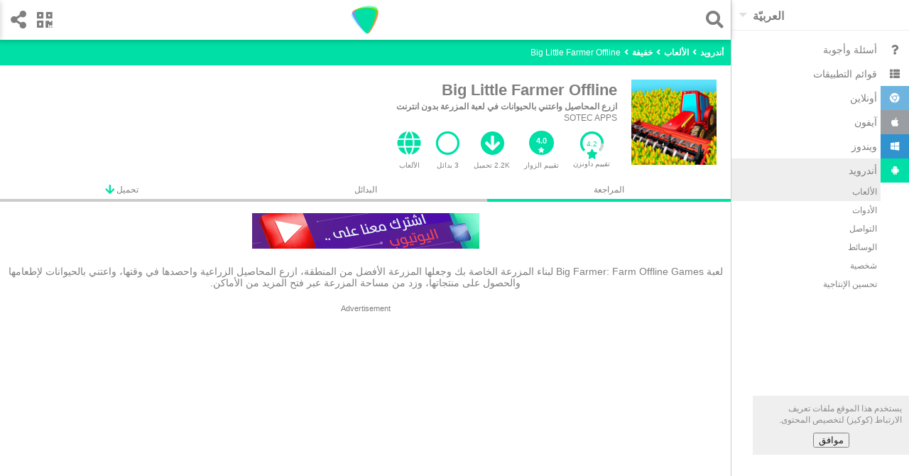

--- FILE ---
content_type: text/html
request_url: https://downzen.com/android/big-farmer-farm-offline-games/
body_size: 16493
content:
<!DOCTYPE html><html dir="rtl" i-amphtml-layout="" i-amphtml-no-boilerplate="" lang="ar" transformed="self;v=1" ⚡=""><head><style amp-runtime="" i-amphtml-version="012007242032002">html{overflow-x:hidden!important}html.i-amphtml-fie{height:100%!important;width:100%!important}html:not([amp4ads]),html:not([amp4ads]) body{height:auto!important}html:not([amp4ads]) body{margin:0!important}body{-webkit-text-size-adjust:100%;-moz-text-size-adjust:100%;-ms-text-size-adjust:100%;text-size-adjust:100%}html.i-amphtml-singledoc.i-amphtml-embedded{-ms-touch-action:pan-y pinch-zoom;touch-action:pan-y pinch-zoom}html.i-amphtml-fie>body,html.i-amphtml-singledoc>body{overflow:visible!important}html.i-amphtml-fie:not(.i-amphtml-inabox)>body,html.i-amphtml-singledoc:not(.i-amphtml-inabox)>body{position:relative!important}html.i-amphtml-ios-embed-legacy>body{overflow-x:hidden!important;overflow-y:auto!important;position:absolute!important}html.i-amphtml-ios-embed{overflow-y:auto!important;position:static}#i-amphtml-wrapper{overflow-x:hidden!important;overflow-y:auto!important;position:absolute!important;top:0!important;left:0!important;right:0!important;bottom:0!important;margin:0!important;display:block!important}html.i-amphtml-ios-embed.i-amphtml-ios-overscroll,html.i-amphtml-ios-embed.i-amphtml-ios-overscroll>#i-amphtml-wrapper{-webkit-overflow-scrolling:touch!important}#i-amphtml-wrapper>body{position:relative!important;border-top:1px solid transparent!important}#i-amphtml-wrapper+body{visibility:visible}#i-amphtml-wrapper+body .i-amphtml-lightbox-element,#i-amphtml-wrapper+body[i-amphtml-lightbox]{visibility:hidden}#i-amphtml-wrapper+body[i-amphtml-lightbox] .i-amphtml-lightbox-element{visibility:visible}#i-amphtml-wrapper.i-amphtml-scroll-disabled,.i-amphtml-scroll-disabled{overflow-x:hidden!important;overflow-y:hidden!important}amp-instagram{padding:54px 0px 0px!important;background-color:#fff}amp-iframe iframe{box-sizing:border-box!important}[amp-access][amp-access-hide]{display:none}[subscriptions-dialog],body:not(.i-amphtml-subs-ready) [subscriptions-action],body:not(.i-amphtml-subs-ready) [subscriptions-section]{display:none!important}amp-experiment,amp-live-list>[update]{display:none}amp-list[resizable-children]>.i-amphtml-loading-container.amp-hidden{display:none!important}amp-list [fetch-error],amp-list[load-more] [load-more-button],amp-list[load-more] [load-more-end],amp-list[load-more] [load-more-failed],amp-list[load-more] [load-more-loading]{display:none}amp-list[diffable] div[role=list]{display:block}amp-story-page,amp-story[standalone]{min-height:1px!important;display:block!important;height:100%!important;margin:0!important;padding:0!important;overflow:hidden!important;width:100%!important}amp-story[standalone]{background-color:#202125!important;position:relative!important}amp-story-page{background-color:#757575}amp-story .amp-active>div,amp-story .i-amphtml-loader-background{display:none!important}amp-story-page:not(:first-of-type):not([distance]):not([active]){transform:translateY(1000vh)!important}amp-autocomplete{position:relative!important;display:inline-block!important}amp-autocomplete>input,amp-autocomplete>textarea{padding:0.5rem;border:1px solid rgba(0,0,0,0.33)}.i-amphtml-autocomplete-results,amp-autocomplete>input,amp-autocomplete>textarea{font-size:1rem;line-height:1.5rem}[amp-fx^=fly-in]{visibility:hidden}amp-script[nodom]{position:fixed!important;top:0!important;width:1px!important;height:1px!important;overflow:hidden!important;visibility:hidden} /*# sourceURL=/css/ampdoc.css*/[hidden]{display:none!important}.i-amphtml-element{display:inline-block}.i-amphtml-blurry-placeholder{transition:opacity 0.3s cubic-bezier(0.0,0.0,0.2,1)!important;pointer-events:none}[layout=nodisplay]:not(.i-amphtml-element){display:none!important}.i-amphtml-layout-fixed,[layout=fixed][width][height]:not(.i-amphtml-layout-fixed){display:inline-block;position:relative}.i-amphtml-layout-responsive,[layout=responsive][width][height]:not(.i-amphtml-layout-responsive),[width][height][heights]:not([layout]):not(.i-amphtml-layout-responsive),[width][height][sizes]:not([layout]):not(.i-amphtml-layout-responsive){display:block;position:relative}.i-amphtml-layout-intrinsic,[layout=intrinsic][width][height]:not(.i-amphtml-layout-intrinsic){display:inline-block;position:relative;max-width:100%}.i-amphtml-layout-intrinsic .i-amphtml-sizer{max-width:100%}.i-amphtml-intrinsic-sizer{max-width:100%;display:block!important}.i-amphtml-layout-container,.i-amphtml-layout-fixed-height,[layout=container],[layout=fixed-height][height]:not(.i-amphtml-layout-fixed-height){display:block;position:relative}.i-amphtml-layout-fill,.i-amphtml-layout-fill.i-amphtml-notbuilt,[layout=fill]:not(.i-amphtml-layout-fill),body noscript>*{display:block;overflow:hidden!important;position:absolute;top:0;left:0;bottom:0;right:0}body noscript>*{position:absolute!important;width:100%;height:100%;z-index:2}body noscript{display:inline!important}.i-amphtml-layout-flex-item,[layout=flex-item]:not(.i-amphtml-layout-flex-item){display:block;position:relative;-ms-flex:1 1 auto;flex:1 1 auto}.i-amphtml-layout-fluid{position:relative}.i-amphtml-layout-size-defined{overflow:hidden!important}.i-amphtml-layout-awaiting-size{position:absolute!important;top:auto!important;bottom:auto!important}i-amphtml-sizer{display:block!important}@supports (aspect-ratio:1/1){i-amphtml-sizer.i-amphtml-disable-ar{display:none!important}}.i-amphtml-blurry-placeholder,.i-amphtml-fill-content{display:block;height:0;max-height:100%;max-width:100%;min-height:100%;min-width:100%;width:0;margin:auto}.i-amphtml-layout-size-defined .i-amphtml-fill-content{position:absolute;top:0;left:0;bottom:0;right:0}.i-amphtml-replaced-content,.i-amphtml-screen-reader{padding:0!important;border:none!important}.i-amphtml-screen-reader{position:fixed!important;top:0px!important;left:0px!important;width:4px!important;height:4px!important;opacity:0!important;overflow:hidden!important;margin:0!important;display:block!important;visibility:visible!important}.i-amphtml-screen-reader~.i-amphtml-screen-reader{left:8px!important}.i-amphtml-screen-reader~.i-amphtml-screen-reader~.i-amphtml-screen-reader{left:12px!important}.i-amphtml-screen-reader~.i-amphtml-screen-reader~.i-amphtml-screen-reader~.i-amphtml-screen-reader{left:16px!important}.i-amphtml-unresolved{position:relative;overflow:hidden!important}.i-amphtml-select-disabled{-webkit-user-select:none!important;-ms-user-select:none!important;user-select:none!important}.i-amphtml-notbuilt,[layout]:not(.i-amphtml-element),[width][height][heights]:not([layout]):not(.i-amphtml-element),[width][height][sizes]:not([layout]):not(.i-amphtml-element){position:relative;overflow:hidden!important;color:transparent!important}.i-amphtml-notbuilt:not(.i-amphtml-layout-container)>*,[layout]:not([layout=container]):not(.i-amphtml-element)>*,[width][height][heights]:not([layout]):not(.i-amphtml-element)>*,[width][height][sizes]:not([layout]):not(.i-amphtml-element)>*{display:none}amp-img:not(.i-amphtml-element)[i-amphtml-ssr]>img.i-amphtml-fill-content{display:block}.i-amphtml-notbuilt:not(.i-amphtml-layout-container),[layout]:not([layout=container]):not(.i-amphtml-element),[width][height][heights]:not([layout]):not(.i-amphtml-element),[width][height][sizes]:not([layout]):not(.i-amphtml-element){color:transparent!important;line-height:0!important}.i-amphtml-ghost{visibility:hidden!important}.i-amphtml-element>[placeholder],[layout]:not(.i-amphtml-element)>[placeholder],[width][height][heights]:not([layout]):not(.i-amphtml-element)>[placeholder],[width][height][sizes]:not([layout]):not(.i-amphtml-element)>[placeholder]{display:block;line-height:normal}.i-amphtml-element>[placeholder].amp-hidden,.i-amphtml-element>[placeholder].hidden{visibility:hidden}.i-amphtml-element:not(.amp-notsupported)>[fallback],.i-amphtml-layout-container>[placeholder].amp-hidden,.i-amphtml-layout-container>[placeholder].hidden{display:none}.i-amphtml-layout-size-defined>[fallback],.i-amphtml-layout-size-defined>[placeholder]{position:absolute!important;top:0!important;left:0!important;right:0!important;bottom:0!important;z-index:1}amp-img.i-amphtml-ssr:not(.i-amphtml-element)>[placeholder]{z-index:auto}.i-amphtml-notbuilt>[placeholder]{display:block!important}.i-amphtml-hidden-by-media-query{display:none!important}.i-amphtml-element-error{background:red!important;color:#fff!important;position:relative!important}.i-amphtml-element-error:before{content:attr(error-message)}i-amp-scroll-container,i-amphtml-scroll-container{position:absolute;top:0;left:0;right:0;bottom:0;display:block}i-amp-scroll-container.amp-active,i-amphtml-scroll-container.amp-active{overflow:auto;-webkit-overflow-scrolling:touch}.i-amphtml-loading-container{display:block!important;pointer-events:none;z-index:1}.i-amphtml-notbuilt>.i-amphtml-loading-container{display:block!important}.i-amphtml-loading-container.amp-hidden{visibility:hidden}.i-amphtml-element>[overflow]{cursor:pointer;position:relative;z-index:2;visibility:hidden;display:initial;line-height:normal}.i-amphtml-layout-size-defined>[overflow]{position:absolute}.i-amphtml-element>[overflow].amp-visible{visibility:visible}template{display:none!important}.amp-border-box,.amp-border-box *,.amp-border-box :after,.amp-border-box :before{box-sizing:border-box}amp-pixel{display:none!important}amp-analytics,amp-auto-ads,amp-story-auto-ads{position:fixed!important;top:0!important;width:1px!important;height:1px!important;overflow:hidden!important;visibility:hidden}html.i-amphtml-fie>amp-analytics{position:initial!important}[visible-when-invalid]:not(.visible),form [submit-error],form [submit-success],form [submitting]{display:none}amp-accordion{display:block!important}@media (min-width:1px){:where(amp-accordion>section)>:first-child{margin:0;background-color:#efefef;padding-right:20px;border:1px solid #dfdfdf}:where(amp-accordion>section)>:last-child{margin:0}}amp-accordion>section{float:none!important}amp-accordion>section>*{float:none!important;display:block!important;overflow:hidden!important;position:relative!important}amp-accordion,amp-accordion>section{margin:0}amp-accordion:not(.i-amphtml-built)>section>:last-child{display:none!important}amp-accordion:not(.i-amphtml-built)>section[expanded]>:last-child{display:block!important} /*# sourceURL=/css/ampshared.css*/</style><meta charset="utf-8"/><meta content="width=device-width" name="viewport"/><meta content="Downzen.com" property="og:site_name"/><meta content="ar" property="og:locale"/><meta content="122244688190484" property="fb:app_id"/><meta content="all" name="robots"/><link href="/favicon.ico" rel="shortcut icon" type="image/x-icon"/><link href="/favicon.ico" rel="icon" type="image/x-icon"/><link href="/apple-icon-57x57.png" rel="apple-touch-icon" sizes="57x57"/><link href="/apple-icon-60x60.png" rel="apple-touch-icon" sizes="60x60"/><link href="/apple-icon-72x72.png" rel="apple-touch-icon" sizes="72x72"/><link href="/apple-icon-76x76.png" rel="apple-touch-icon" sizes="76x76"/><link href="/apple-icon-114x114.png" rel="apple-touch-icon" sizes="114x114"/><link href="/apple-icon-120x120.png" rel="apple-touch-icon" sizes="120x120"/><link href="/apple-icon-144x144.png" rel="apple-touch-icon" sizes="144x144"/><link href="/apple-icon-152x152.png" rel="apple-touch-icon" sizes="152x152"/><link href="/apple-icon-180x180.png" rel="apple-touch-icon" sizes="180x180"/><link href="/android-icon-192x192.png" rel="icon" sizes="192x192" type="image/png"/><link href="/favicon-32x32.png" rel="icon" sizes="32x32" type="image/png"/><link href="/favicon-96x96.png" rel="icon" sizes="96x96" type="image/png"/><link href="/favicon-16x16.png" rel="icon" sizes="16x16" type="image/png"/><link href="/manifest.json" rel="manifest"/><meta content="#ffffff" name="msapplication-TileColor"/><meta content="/ms-icon-144x144.png" name="msapplication-TileImage"/><meta content="#ffffff" name="theme-color"/><link href="/opensearch_en.xml" rel="search" title="Downzen.com" type="application/opensearchdescription+xml"/><title>تحميل Big Little Farmer Offline 2.3.0 للأندرويد مجاناً</title><meta content="لعبة Big Farmer: Farm Offline Games لبناء المزرعة الخاصة بك وجعلها المزرعة الأفضل من المنطقة، ازرع المحاصيل الزراعية واحصدها في وقتها، واعتني بالحيوانات لإطعامها والحصول على منتجاتها، وزد من مساحة المزرعة عبر فتح المزيد من الأماكن." name="description"/><link href="/android/big-farmer-farm-offline-games/" rel="canonical" type="text/html"/><link href="/android/big-farmer-farm-offline-games/" hreflang="ar" rel="alternate" type="text/html"/><meta content="تحميل Big Little Farmer Offline 2.3.0 للأندرويد مجاناً" property="og:title"/><meta content="لعبة Big Farmer: Farm Offline Games لبناء المزرعة الخاصة بك وجعلها المزرعة الأفضل من المنطقة، ازرع المحاصيل الزراعية واحصدها في وقتها، واعتني بالحيوانات لإطعامها والحصول على منتجاتها، وزد من مساحة المزرعة عبر فتح المزيد من الأماكن." property="og:description"/><meta content="https://st.downzen.com/dzni/images/300x150/screenshot/big-farmer-farm-offline-games-android-ae3614.jpg" property="og:image"/><meta content="website" property="og:type"/><meta content="https://downzen.com/android/big-farmer-farm-offline-games/" property="og:url"/><script type="application/ld+json">
{"@context":"http://schema.org/",
"@type":"Review",
"datePublished":"2022-05-17",


"name":"Big Little Farmer Offline ",
"url":"https://downzen.com/android/big-farmer-farm-offline-games/",
"description":"ازرع المحاصيل واعتني بالحيوانات في لعبة المزرعة بدون انترنت",
"inLanguage":"ar",
    "itemReviewed":{"@type":"MobileApplication",
        "name":"Big Little Farmer Offline ",
        "sameAs":"http://sotec.es/",
        "image":"https://st.downzen.com/dzni/images/125x125/photos/big-farmer-farm-offline-games-android-230-f28a75.png",
        "operatingSystem": "android",
            "softwareVersion":"2.3.0",
        "url":"https://downzen.com/android/big-farmer-farm-offline-games/",
        "description":"ازرع المحاصيل واعتني بالحيوانات في لعبة المزرعة بدون انترنت",
        "datePublished":"2022-05-17",
        "interactionCount":"2193",
            "fileSize":"123973793",
           "screenshot":"https://st.downzen.com/dzni/images/300x150/screenshot/big-farmer-farm-offline-games-android-ae3614.jpg",
        "applicationCategory":"games",
        "applicationSubCategory":"Casual",
        "aggregateRating":{"@type":"AggregateRating",
        "ratingValue":"4",
        "bestRating":"5","worstRating":"0",
        "reviewCount":"5"},
        "offers":{"@type":"Offer",
            
            "price":"0.00",
             "priceCurrency":"USD"
            
             }
         },
         "author":{"@type":"Person",
         "name":"Ala Alsyed",
         "sameAs":""},
         "reviewRating":{"@type":"Rating",
        
        "ratingValue":"4.2",
        "bestRating":"5"
         },

           "publisher":{"@type":"Organization",
            "name":"Downzen.com",
            "sameAs":"https://downzen.com",
            "logo":{"@type":"ImageObject",
                    "height":"60",
                    "width":"600",
                    
                    "url":"https://st.downzen.com/dzni/media/Logo_60x600-c2e2876a.png"
                    }
            }
         }

    </script><script type="application/ld+json">
			 {
                 "@context": "https://schema.org",
                 "@type": "WebSite",
                 "url" : "https://downzen.com",
                 "potentialAction": {
                 "@type": "SearchAction",
                 "target": "https://downzen.com/android/search/{search_term_string}/",
                 "query-input": "required name=search_term_string"}
			 }
        </script><script type="application/ld+json">
            {
                "@context" : "http://schema.org",
                "@type" : "Organization",
                "name" : "Downzen.com",
                 "url" : "https://downzen.com",
                "logo" : {
                    "@type": "ImageObject",
                    "url": "https://st.downzen.com/dzni/media/Logo_60x600-c2e2876a.png"
                }
            }

        </script><link as="script" href="https://cdn.ampproject.org/v0.js" rel="preload"/><script async="" custom-element="amp-analytics" src="https://cdn.ampproject.org/v0/amp-analytics-0.1.js"></script><script async="" src="https://cdn.ampproject.org/v0.js"></script><script async="" custom-element="amp-carousel" src="https://cdn.ampproject.org/v0/amp-carousel-0.1.js"></script><script async="" custom-element="amp-lightbox" src="https://cdn.ampproject.org/v0/amp-lightbox-0.1.js"></script><script async="" custom-element="amp-form" src="https://cdn.ampproject.org/v0/amp-form-0.1.js"></script><script async="" custom-template="amp-mustache" src="https://cdn.ampproject.org/v0/amp-mustache-0.2.js"></script><script async="" custom-element="amp-sidebar" src="https://cdn.ampproject.org/v0/amp-sidebar-0.1.js"></script><script async="" custom-element="amp-bind" src="https://cdn.ampproject.org/v0/amp-bind-0.1.js"></script><script async="" custom-element="amp-list" src="https://cdn.ampproject.org/v0/amp-list-0.1.js"></script><script async="" custom-element="amp-social-share" src="https://cdn.ampproject.org/v0/amp-social-share-0.1.js"></script><script async="" custom-element="amp-animation" src="https://cdn.ampproject.org/v0/amp-animation-0.1.js"></script><script async="" custom-element="amp-web-push" src="https://cdn.ampproject.org/v0/amp-web-push-0.1.js"></script><script async="" custom-element="amp-user-notification" src="https://cdn.ampproject.org/v0/amp-user-notification-0.1.js"></script><script async="" custom-element="amp-install-serviceworker" src="https://cdn.ampproject.org/v0/amp-install-serviceworker-0.1.js"></script><script async="" custom-element="amp-ad" src="https://cdn.ampproject.org/v0/amp-ad-0.1.js"></script><script async="" custom-element="amp-auto-ads" src="https://cdn.ampproject.org/v0/amp-auto-ads-0.1.js"></script><link crossorigin="" href="https://fonts.gstatic.com" rel="dns-prefetch preconnect"/><link crossorigin="" href="https://fonts.googleapis.com" rel="dns-prefetch preconnect"/><link href="https://fonts.googleapis.com/css?family=Droid+Arabic+Naskh&amp;display=optional" rel="stylesheet"/><script async="" custom-element="amp-lightbox-gallery" src="https://cdn.ampproject.org/v0/amp-lightbox-gallery-0.1.js"></script><link href="https://use.fontawesome.com" rel="preconnect dns-prefetch"/><link href="https://use.fontawesome.com/releases/v5.0.7/css/all.css" rel="stylesheet"/><style amp-custom="">body { color: #7F7F7F; font-family: "Droid Arabic Naskh", Arial, Helvetica, sans-serif; font-size: 12px; line-height: 1.4em; font-display: optional; } select { color: #7F7F7F; } ::placeholder { color:#ccc; } h1, h2, h3 { line-height: 1.4em; } .cookie-disclaimer { background: #eee; opacity: .9; width: 200px; right: 0; padding: 10px 10px 0; bottom: 60px; } .cookie-disclaimer button { margin: 10px auto; display: block; } #share { transform: translateX(-100%); position:fixed; background: #fff; top:0; z-index: 9999; left: 0; box-shadow: 0 2px 8px rgba(0,0,0,.2); } #share .sc { overflow: hidden; padding-top: 5px; } #share>.bk { float: right; padding: 15px; font-size: 25px; vertical-align: text-bottom; cursor: pointer; } a.anchor { display: block; position: relative; top: -56px; visibility: hidden; } .lightbox { background: rgba(256, 256, 256, 0.92); width: 100%; min-height: 100%; position: absolute; justify-content: center; } .sinfo { padding: 5px 20px 0; background: #fff; } .sinfo li { display: block; float: right; padding: 10px; background: #EDF4D7; margin: 0 0 10px 10px; } .sinfo a { color: #6B6E60; } .sitm { border-bottom: 2px solid #ccc; font-size: 25px; padding: 15px 10px 0 10px; margin: 0 10px; } .sitm > div { float: right; margin-left: 10px } .sitm input { background: none; font-size: 20px; color: #7F7F7F; padding: 5px 5px 10px 0; border: none; border-radius: 0; width: calc(100% - 30px); } .lightbox .sitm input { width: calc(100% - 75px); padding-right: 20px; } input:focus { outline: none; } .hcont { padding-top: 56px; background: #00DFA5; } header { height: 56px; position: fixed; width: 100%; background: #fff; z-index: 9; box-shadow: 0 2px 8px rgba(0, 0, 0, 0.2); left:0; } a { color: #7f7f7f; text-decoration: none; } .clearfix:after { content: "."; visibility: hidden; display: block; height: 0; clear: both; } ul, ol { list-style: none; margin: 0; padding: 0; } .topnav { text-align: center; } .side-menu { float: right; padding: 15px 15px 15px 5px; font-size: 25px; } .search { float: right; padding: 15px 5px 15px 15px; font-size: 25px; margin-right: 5px; } .share { float: left; font-size: 25px; padding: 15px 5px 15px 15px; } .qr-code { padding: 15px 15px 15px 5px; margin-left: 5px; } .topnav .logo { margin-top: 3px; position: absolute; right: 45%; right: calc(50% - 24px); } .sbtn { display: inline-block; vertical-align: top; } .sbtn > input { width: 30px; display: block; } .sbtn:before { content: "\f002"; font-weight: 900; font-family: "Font Awesome 5 Free"; display: inline-block; line-height: 1; position: absolute; } .ftr { padding: 10px; border-top: 1px solid #ccc; border-bottom: 1px solid #ccc; } .ftr amp-img { float: right; } .ftr li { float: right; display: block; white-space: nowrap; padding: 3px 15px 8px 0; } .ftr li a { font-size: .85em; font-weight: bold; } .sclm { float: left; } .sclm a { margin: 10px 10px 0; display: inline-block; width: 18px; } .ftr ul { list-style: none; margin: 0; padding: 0; display: inline-block; width: 185px; } .ftr .w { min-width: 90px; } .cpr { text-align: center; padding: 5px 0; background: #f9f9f9; } .hbreadcrumb { margin-top: 5px; } .breadcrumb a { color: #fff; font-weight: bold; } .breadcrumb { display: inline-block; color: #fff; margin-bottom: 10px; } .breadcrumb:before { content: '\f104'; font-weight: 900; font-family: "Font Awesome 5 Free"; margin: 0 5px; display: inline-block; } .breadcrumb:first-child:before { display: none } /* Remove focus */ .select-text:focus { outline: none; } /* Use custom arrow */ .select-text { appearance: none; -webkit-appearance: none; position: relative; background-color: transparent; padding: 13px 0 10px 30px; border: none; font-size: 16px; font-weight: bold; direction: ltr; z-index: 9; } .select:after { position: absolute; top: 18px; left : 10px; /* Styling the down arrow */ width: 0; height: 0; padding: 0; content: ''; border-left: 6px solid transparent; border-right: 6px solid transparent; border-top: 6px solid rgba(0, 0, 0, 0.12); } .select { position: relative; float: left; } .tol { border-bottom: 1px solid #eee; } .sidebar { width: 250px; background: #fff; } .clsbtn { display: inline-block; padding: 10px; font-size: 18px; } .sidebar ul { padding: 10px 0; font-size: 14px; } .sidebar ul .selected, .sidebar ul a:hover { background: #eee; } .sidebar ul ul { margin-right: 40px; font-size: 12px; padding: 0 0 10px; } .sidebar ul ul a { padding: 5px; } .sidebar li .ico { width: 20px; display: inline-block; padding: 10px; margin-left: 5px; text-align: center; } .sidebar li a { display: block; } .sidebar .fa-android { background: #00DFA5; color: #fff; } .sidebar .fa-windows { background: #3092CE; color: #fff; } .sidebar .fa-chrome { background: #6EB4DF; color: #fff; } .sidebar .fa-apple { background: #9A9DA2; color: #fff; } #sidebar-l { display: none; } .mid-nav ol { margin-right: 5px; } .auto-res amp-img,.auto-res div { display: inline-block; margin-left: 10px; vertical-align: middle; } .auto-res div { display: inline-block; vertical-align: middle; width: 230px; } .auto-res p{ margin: 0; } .auto-res{ padding-bottom: 10px; width: 300px; background: #fff; } code { font-family: Monaco, Consolas, "Andale Mono", "DejaVu Sans Mono", monospace; font-size: 95%; line-height: 140%; white-space: pre; white-space: pre-wrap; white-space: -moz-pre-wrap; white-space: -o-pre-wrap; background: #faf8f0; direction: ltr; text-align: left; display: block; padding: 10px; overflow-x: auto; margin-bottom: 5px; } .advertisement { font-size:11px; text-align: center; } .g-ads { height: 320px; } .g-ads-h { height: 100px; } .desk { display:none; } @media only screen and (min-width: 768px) { .cookie-disclaimer { bottom: 80px; } .desk { display:block; } .ftr ul { width: 250px; } .g-ads { height: 200px; } .mob { display:none; } #sidebar, .side-menu { display: none; } html { overflow-y: scroll; } #sidebar-l { display: block; right : -251px; position: absolute; } .wr { margin-right: 250px; border-right: 1px solid #ccc; position: relative; } header { width: calc(100% - 251px); } .main-content { min-height: 400px; } #search-lightbox { width: calc(100% - 268px); margin-right: 268px; } } /* tiles */ .amp-scrollable-carousel-slide:last-child {margin-right: 0;} .tile { position: relative; overflow: hidden; background:#fff; padding-bottom: 10px; display: inline-block; margin: 0 10px 0 0; } .tile:active { background-color: #eee; } .tile p { margin: 0; padding: 0 8px; overflow: hidden; text-overflow: ellipsis; line-height: 1.4em; } .tile .name { white-space: nowrap; font-weight: bold; font-size: 13px; text-align: center; padding: 5px; direction:ltr; overflow: hidden; text-overflow: ellipsis; } .tile .name.rtl { direction:rtl; } .tile { width: 259px; overflow:hidden; }.tile .desc { white-space: normal; overflow: hidden; height: 35px; } .tile .wimg { float:right; margin: 0 5px; } .tile .limg { margin-bottom:5px; } .s.tile { padding:10px; width: 120px; } .s.tile .desc { text-align: center; } .score-bg { fill: none; stroke: #00DFA5; stroke-width: 5; stroke-dasharray: 100; stroke-dashoffset: 0; } .score-n { fill: #00DFA5; } .score-v { fill: none; stroke: #d3d6d6; stroke-width: 5; stroke-dasharray: 100; } .info { position:relative; padding-top: 10px; text-align: right; } .ratc { width: 40px; position:relative; display: inline-block; } .ratc>span { position: absolute; top:68%; right:30%; color: #00DFA5; } .app-carousel { direction:ltr; } .app-carousel p { direction:rtl; } div.siz { position: absolute; bottom:15px; left: 5px; direction:ltr; } /* tiles */ .disclaimer { padding: 20px; background: #FFFACD; font-style: italic; } .fph, .fr-desc { padding: 20px 10px; font-size: 14px; line-height: normal; } .revcont { text-align: center; padding-top: 20px; } .revcont h1, .revcont h2 { margin: 0; display: inline-block; font-size: 22px; } .revcont h2 { font-size: 18px; } .revcont p { margin: 0px; } .appmta { display: flex; max-width: 500px; margin: 10px auto; line-height: 15px; overflow-x: auto; } .itm { flex: 1 1 0; padding: 10px; text-align: center; } .itm i { font-size: 34px; margin-bottom: 7px; color: #00DFA5; } .tabs > .itm i { font-size: 15px; vertical-align: top; margin: 0; } .tabs > .itm { border-bottom: 4px solid #ccc; padding: 0; } .tabs a, .tabs span { display: block; padding: 5px; } .itm>a>div { overflow: hidden; text-overflow: ellipsis; } .tabs { display: flex; flex-wrap: wrap; } .tabs .selected { border-bottom: 4px solid #00DFA5; } .ratc { position: relative; display: inline-block; width: 35px; font-size: 14px; } .ratc > span { position: absolute; top: 68%; right: 25%; } .mid-nav { text-align: right; padding: 5px 5px 0 5px; } .bk-btn { position: fixed; bottom: 70px; background: #ddd; right: 100px; left: 100px; padding: 10px 0; max-width: 500px; margin: 0 auto; text-align: center; cursor:pointer; } .chk-i { float: left; text-align: left; font-weight: bold; margin: 10px; margin-right: 20px; } .chk-i+div { height: 100px; overflow: hidden; overflow-x: auto; margin: 10px; text-align: left; direction: ltr; } .chk-i+div>div { white-space: nowrap; } .ovl { position:absolute; width: 100%; height: 100%; background: rgba(0,0,0,.7); } .ch-cont { text-align: right; position: absolute; top: 20px; right: 20px; left: 20px; bottom: 60px; background:#fff; padding: 10px 20px 60px 20px; overflow: auto; max-width: 600px; margin: 0 auto; } .ch-cont a { color:#00DFA5; font-weight:bold; } .ch-cont .clsbtn { display: block; text-align: center; margin-bottom: 10px; } .ch-title { overflow: hidden; height: 60px; margin: 0 auto; } .ch-title h2 { display:block; margin: 0; line-height: 1em; } .ch-title amp-img { float: right; margin-left: 10px; } .ol-prm { text-align: left; margin: 0 20px; direction: ltr; padding: 20px; list-style: decimal; overflow-x: auto; } .ainfo span { color: #00DFA5; cursor: pointer; } .r-list li { text-align: right; padding: 5px 0; margin-bottom: 5px; background: #00DFA5; width:0; } .r-list li.r1 { margin-bottom: 0; } .r-list li span{ color: #666; mix-blend-mode: difference; margin: 0 5px; } .r-list { display: inline-block; width: 150px; width: calc(100% - 130px); margin-right: 40px; vertical-align: middle; background: #eee; } .r-list li:before { position: absolute; margin-right: -25px; color: #00DFA5; font-size: 12px; font-weight: bold; } .r-list li.r5 { width:60.0%; } .r-list li.r5:before { content: '5 ★'; } .r-list li.r4 { width:0.0%; } .r-list li.r4:before { content: '4 ★'; } .r-list li.r3 { width:20.0%; } .r-list li.r3:before { content: '3 ★'; } .r-list li.r2 { width:20.0%; } .r-list li.r2:before { content: '2 ★'; } .r-list li.r1 { width:0.0%; } .r-list li.r1:before { content: '1 ★'; } .rt { padding: 10px 0 60px 0; } .rt>b { margin: 10px 20px 20px 50px; display: block; text-align: center; } .rt amp-img { vertical-align: middle; } .rt .ch-title { height: auto; margin: 0 20px; } .rt .ratc { width: 80px; font-size: 18px; vertical-align: middle; } .rt .ratc>span { right: 35%; } .rt>.ch-title>div { vertical-align: middle; margin-right: 58px; } .rt-d { padding:20px; } .rating { display: inline-block; padding: 0; border: none; unicode-bidi: bidi-override; direction: ltr; text-align: right; user-select: none; font-size: 2.5em; cursor: pointer; -webkit-tap-highlight-color: rgba(0,0,0,0); -webkit-tap-highlight-color: transparent; } .rating > label { display: inline-block; position: relative; width: 1.1em; width: calc(var(--star-size) / 3 * 1.1em); } .rating > *:hover,.rating > *:hover ~ label,.rating:not(:hover) > input:checked ~ label { color: transparent; cursor: inherit; } .rating > *:hover:before,.rating > *:hover ~ label:before,.rating:not(:hover) > input:checked ~ label:before { content: "★"; position: absolute; right: 0; color: #00DFA5; } .rating > input { position: relative; transform: scale(3); transform: scale(var(--star-size)); top: -0.5em; top: calc(var(--star-size) / 6 * -1em); margin-right: -2.5em; margin-right: calc(var(--star-size) / 6 * -5em); z-index: 2; opacity: 0; font-size: 10px; } form.amp-form-submit-error [submit-error] { color: red; } .str-l2 { font-size: 1.1em; } .str-l3 { font-size: 1.2em; } .str-l4 { font-size: 1.3em; } .str-l5 { font-size: 1.4em; } #rating { text-align: center; } .u-rate { cursor:pointer; } .u-rate>div { background: #00DFA5; color: #fff; padding-top: 8px; border-radius: 40px; width: 35px; height: 26px; margin: 0 auto; font-weight: bold; font-size: 11px; line-height: 12px; margin-bottom: 7px; } .u-rate i { font-size: 8px; color: #fff; } .rev-sub .itm { font-size: 10px; } .rev-sub .itm a { display:block; } #qr-box .ch-cont { text-align: center; padding: 0 20px; } .content table { border-collapse: collapse; } .content td { border: 1px solid black; padding: 5px; } @media only screen and (min-width: 768px) { .revcont > amp-img { float: right; margin: 0 20px; } .rev-sub { text-align: right; } .rev-sub .appmta { display: inline-block; margin: 0; padding: 0; } .rev-sub .itm { width: auto; float: right; max-width: 55px; } } .content a { color: blue; text-decoration: underline; } .tgs a { color: #7f7f7f; text-decoration: none; } #amp-lightbox-gallery { direction:ltr; } .tgs li { display:inline-block; } .tgs { font-size: 12px; margin: 0 20px; border-top: 1px solid #eee; } .revmid { text-align: right; padding: 0; background: #f9f9f9; } .revmid > div:first-child { background: #fff; } .revmid > div { display: inline-block; margin-left: 5px; } .revmid .rver { text-align: center; font-weight: bold; font-size: 12px; } .revmid .ratc { width: 50px; } .revmid .ratc span { right: 35%; } .itm .usr { border-radius:25px; } .content p { text-align: justify; padding: 10px; } dl { text-align: right; padding: 20px; margin: 0; font-size: 12px; background: #eee; } dd { display: list-item; list-style-type: disc; } dl dt{ font-weight:bold; } .content { line-height: 1.8em; text-align: right; margin: 0 auto; font-size: 16px; } .content--chopped { max-height: 60vh; overflow: hidden; position: relative; } .content--chopped:after { content: ""; position: absolute; bottom: -3rem; left: 0; z-index: 1; display: block; width: 100%; height: 7rem; background: linear-gradient(to bottom, rgba(255, 255, 255, 0) 0, white 50%, white 100%); } .chop-button, .unchop-button { color: #7f7f7f; display: none; border: 0; padding: 10px 20px; background: #eee; max-width: 270px; margin: 0 auto; } .unchop-button i, .chop-button i { margin-left:10px; } .unchop-button { display: block; } .content--chopped + .chop-button { display: block; } .content--chopped + .chop-button + .unchop-button { display: none; } .ainfo { border-top: 1px solid #ccc; margin: 20px 0; padding: 10px; text-align: right; } .ainfo > ul { display: grid; grid-template-columns: repeat(auto-fit, minmax(120px, 1fr)); grid-gap: 1rem; margin-top: 10px; } .ainfo li > div:first-child, .ainfo > div { font-weight: bold; } .ainfo a { color: #00DFA5; padding-bottom: 5px; display: inline-block; margin-left: 10px; } .mrdev { border-top: 1px solid #ccc; background: #f9f9f9; padding-left:10px; text-align: right; } .mrdev > h2 { margin: 10px; } #desc h2 { margin: 20px 10px 0 10px; line-height: normal; } #desc h3 { margin: 15px 10px 0 10px; line-height: normal; } #desc ul, #desc ol { margin-right: 20px; padding: 10px; list-style: decimal; } #desc ul { list-style: disc; } #desc li { padding: 5px; } .g-b { display: grid; grid-template-columns: repeat(auto-fit, minmax(300px, 1fr)); grid-gap: 0; } .mce-toc { background: #eee; overflow: hidden; text-overflow: ellipsis; text-align: right; padding: 5px; max-height: 400px; overflow-y: auto; } .mce-toc li { list-style-type: none; margin: 0; } #desc .mce-toc>ul { margin:0; } #desc .mce-toc ul { padding: 0; } .mce-toc a { white-space: nowrap; border-bottom: none; color: #444; text-overflow: ellipsis; display: block; overflow: hidden; border-right: 5px solid #e3e3e3; padding: 0 10px; margin-bottom: 3px; background: #f8f8f8; border-bottom: 1px solid #e2dddd; text-decoration: none; } @media only screen and (min-width: 768px) { #desc h2, #desc h3 { display: inline; } .mce-toc { float: left; margin-top: 15px; margin-right: 10px; max-width: 400px; } } .os ul { display:block; } .os li { display:inline-block; margin-left:10px; } .app-list a { display:block; margin-bottom:10px; margin-right:10px; }</style></head><body><amp-auto-ads class="i-amphtml-layout-container" data-ad-client="ca-pub-5496760715406653" i-amphtml-layout="container" type="adsense"></amp-auto-ads><amp-web-push class="i-amphtml-layout-nodisplay" helper-iframe-url="https://downzen.com/amp-helper-frame.html?appId=5967e339-9ab4-4d28-9220-b9186d104097" hidden="hidden" i-amphtml-layout="nodisplay" id="amp-web-push" layout="nodisplay" permission-dialog-url="https://downzen.com/amp-permission-dialog.html?appId=5967e339-9ab4-4d28-9220-b9186d104097" service-worker-url="https://downzen.com/serviceworker.js?appId=5967e339-9ab4-4d28-9220-b9186d104097&amp;v=34"></amp-web-push><amp-sidebar class="sidebar i-amphtml-layout-nodisplay" hidden="hidden" i-amphtml-layout="nodisplay" id="sidebar" layout="nodisplay" side="right"><div class="tol"><div class="clsbtn" on="tap:sidebar.close" role="button" tabindex="0"><i class="fas fa-arrow-right"></i></div><div class="select"><select class="select-text" on="change:AMP.navigateTo(url=event.value)"><option selected="" value="/android/big-farmer-farm-offline-games/">العربيّة</option><option value="/en/android/big-farmer-farm-offline-games/download/">English</option><option value="/fr/android/big-farmer-farm-offline-games/download/">français</option><option value="/de/android/big-farmer-farm-offline-games/download/">Deutsch</option><option value="/es/android/big-farmer-farm-offline-games/download/">español</option></select></div></div><ul><li><a href="/answers/"><span class="ico fa fa-question"></span><span>أسئلة وأجوبة</span></a></li><li><a href="/list/"><span class="ico fa fa-th-list"></span><span>قوائم التطبيقات</span></a></li><li><a href="/online/"><span class="ico fab fa-chrome"></span><span>أونلاين</span></a></li><li><a href="/iphone/"><span class="ico fab fa-apple"></span><span>آيفون</span></a></li><li><a href="/windows/"><span class="ico fab fa-windows"></span><span>ويندوز</span></a></li><li><a class="selected" href="/android/"><span class="ico fab fa-android"></span><span>أندرويد</span></a><ul><li><a href="/android/games/">الألعاب</a></li><li><a href="/android/tools/">الأدوات</a></li><li><a href="/android/communication/">التواصل</a></li><li><a href="/android/multimedia/">الوسائط</a></li><li><a href="/android/lifestyle/">شخصية</a></li><li><a href="/android/productivity/">تحسين الإنتاجية</a></li></ul></li></ul></amp-sidebar><div class="wr"><div id="share"><div class="bk" on="tap:show-share.start,show-share.reverse" role="button" tabindex="0"><i class="fas fa-arrow-left"></i></div><div class="sc"><amp-social-share class="i-amphtml-layout-fixed i-amphtml-layout-size-defined" height="44" i-amphtml-layout="fixed" style="width:40px;height:44px;" type="system" width="40"></amp-social-share><amp-social-share class="i-amphtml-layout-fixed i-amphtml-layout-size-defined" height="44" i-amphtml-layout="fixed" style="width:40px;height:44px;" type="email" width="40"></amp-social-share><amp-social-share class="i-amphtml-layout-fixed i-amphtml-layout-size-defined" data-param-app_id="122244688190484" height="44" i-amphtml-layout="fixed" style="width:40px;height:44px;" type="facebook" width="40"></amp-social-share><amp-social-share class="i-amphtml-layout-fixed i-amphtml-layout-size-defined" height="44" i-amphtml-layout="fixed" style="width:40px;height:44px;" type="twitter" width="40"></amp-social-share><amp-social-share class="i-amphtml-layout-fixed i-amphtml-layout-size-defined" height="44" i-amphtml-layout="fixed" style="width:40px;height:44px;" type="whatsapp" width="40"></amp-social-share></div></div><div class="sidebar" id="sidebar-l"><div class="tol clearfix"><div class="select"><select class="select-text" on="change:AMP.navigateTo(url=event.value)"><option selected="" value="/android/big-farmer-farm-offline-games/">العربيّة</option><option value="/en/android/big-farmer-farm-offline-games/download/">English</option><option value="/fr/android/big-farmer-farm-offline-games/download/">français</option><option value="/de/android/big-farmer-farm-offline-games/download/">Deutsch</option><option value="/es/android/big-farmer-farm-offline-games/download/">español</option></select></div></div><ul><li><a href="/answers/"><span class="ico fa fa-question"></span><span>أسئلة وأجوبة</span></a></li><li><a href="/list/"><span class="ico fa fa-th-list"></span><span>قوائم التطبيقات</span></a></li><li><a href="/online/"><span class="ico fab fa-chrome"></span><span>أونلاين</span></a></li><li><a href="/iphone/"><span class="ico fab fa-apple"></span><span>آيفون</span></a></li><li><a href="/windows/"><span class="ico fab fa-windows"></span><span>ويندوز</span></a></li><li><a class="selected" href="/android/"><span class="ico fab fa-android"></span><span>أندرويد</span></a><ul><li><a class="selected" href="/android/games/">الألعاب</a></li><li><a href="/android/tools/">الأدوات</a></li><li><a href="/android/communication/">التواصل</a></li><li><a href="/android/multimedia/">الوسائط</a></li><li><a href="/android/lifestyle/">شخصية</a></li><li><a href="/android/productivity/">تحسين الإنتاجية</a></li></ul></li></ul></div><amp-lightbox class="i-amphtml-layout-nodisplay" hidden="hidden" i-amphtml-layout="nodisplay" id="search-lightbox" layout="nodisplay" on="lightboxOpen:searchinput.focus" scrollable=""><div class="lightbox"><div class="sitm"><div on="tap:search-lightbox.close" role="button" tabindex="0"><i class="fas fa-arrow-right"></i></div><form action="/android/search/" method="get" target="_top"><label class="sbtn" for="search-submit"><input id="search-submit" type="submit" value=""/></label><amp-state class="i-amphtml-layout-container" i-amphtml-layout="container" id="xhrurl"><script type="application/json"> "/android/xhr/search/?type=app&q=" </script></amp-state><input autocomplete="off" id="searchinput" name="q" on="input-throttled:AMP.setState({ searchterm: event.value })" placeholder="أدخل اسم تطبيق أو لعبة" required="" type="search"/><input id="searchtype" name="type" required="" type="hidden" value="app"/></form></div><div class="sinfo"><amp-list [src]="xhrurl+searchterm" binding="no" class="i-amphtml-layout-fixed i-amphtml-layout-size-defined" height="275" i-amphtml-layout="fixed" items="." single-item="" src="/android/xhr/search/" style="width:300px;height:275px;" width="300"><template type="amp-mustache">{{#items}}<div class="auto-res">{{#url_ar}} <a href="{{url_ar}}" rel="nofollow">{{/url_ar}} {{^url_ar}}</a><a href="{{url}}" rel="nofollow">{{/url_ar}} {{#icon_name}}<amp-img alt="{{text}}" height="40" src="https://st.downzen.com/dzni/images/48x48/{{icon_name}}" width="40"></amp-img>{{/icon_name}}<div><b>{{text}}</b> {{#small_description_ar}}<p>{{small_description_ar}}</p>{{/small_description_ar}}</div></a></div>{{/items}} {{^items}}<h2>الأكثر بحثاً</h2><ul class="clearfix"></ul>{{/items}}</template></amp-list></div></div></amp-lightbox><header><div class="topnav clearfix"><div class="side-menu" on="tap:sidebar.toggle" role="button" tabindex="0"><i class="fas fa-bars"></i></div><div class="search" on="tap:search-lightbox" role="button" tabindex="1"><i class="fas fa-search"></i></div><div class="logo"><a href="/android/" title="Downzen.com"><amp-img alt="Downzen.com" class="i-amphtml-layout-fixed i-amphtml-layout-size-defined" height="48" i-amphtml-layout="fixed" src="https://st.downzen.com/dzni/images/48x48/media/ms-icon-310x310-s-438395ce.png" style="width:48px;height:48px;" width="48"></amp-img></a></div><div class="share" on="tap:show-share.start" role="button" tabindex="2"><i class="fas fa-share-alt"></i></div><div class="share qr-code" on="tap:qr-box" role="button" tabindex="3"><i class="fas fa-qrcode"></i></div></div></header><div class="hcont"><div class="mid-nav"><ol class="hbreadcrumb" itemscope="" itemtype="https://schema.org/BreadcrumbList"><li class="breadcrumb" itemprop="itemListElement" itemscope="" itemtype="https://schema.org/ListItem"><a href="/android/" itemprop="item" title="Downzen.com"><span itemprop="name">أندرويد</span></a><meta content="1" itemprop="position"/></li><li class="breadcrumb" itemprop="itemListElement" itemscope="" itemtype="https://schema.org/ListItem"><a href="/android/games/" itemprop="item" title="الألعاب"><span itemprop="name">الألعاب</span></a><meta content="2" itemprop="position"/></li><li class="breadcrumb" itemprop="itemListElement" itemscope="" itemtype="https://schema.org/ListItem"><a href="/android/games/casual/" itemprop="item" title="خفيفة"><span itemprop="name">خفيفة</span></a><meta content="3" itemprop="position"/></li><li class="breadcrumb" itemprop="itemListElement" itemscope="" itemtype="https://schema.org/ListItem"><span itemprop="name">Big Little Farmer Offline</span><meta content="4" itemprop="position"/></li></ol></div></div><div class="main-content"><div class="revcont"><amp-img alt="Big Little Farmer Offline" class="i-amphtml-layout-fixed i-amphtml-layout-size-defined" data-hero="" height="120" i-amphtml-layout="fixed" i-amphtml-ssr="" src="https://st.downzen.com/dzni/images/125x125/photos/big-farmer-farm-offline-games-android-230-f28a75.png" style="width:120px;height:120px;" width="120"><img alt="Big Little Farmer Offline" class="i-amphtml-fill-content i-amphtml-replaced-content" decoding="async" src="https://st.downzen.com/dzni/images/125x125/photos/big-farmer-farm-offline-games-android-230-f28a75.png"/></amp-img><div class="rev-sub"><div dir="ltr"><h1>Big Little Farmer Offline</h1></div><p><b>ازرع المحاصيل واعتني بالحيوانات في لعبة المزرعة بدون انترنت</b></p><p dir="ltr"><a href="/android/publisher/sotec-apps/">SOTEC APPS</a></p><div class="appmta"><div class="itm"><div class="ratc"><svg enable-background="new 0 0 50 50" version="1.1" viewBox="0 0 50 50" x="0" xml:space="preserve" xmlns="http://www.w3.org/2000/svg" y="0"><path class="score-bg" d="M40 40c8.3-8.3 8.3-21.7 0-30s-21.7-8.3-30 0 -8.3 21.7 0 30" fill="none" stroke-miterlimit="10" stroke-width="6"></path><path class="score-v" d="M40 40c8.3-8.3 8.3-21.7 0-30s-21.7-8.3-30 0 -8.3 21.7 0 30" fill="none" stroke-dashoffset="84" stroke-miterlimit="10" stroke-width="6"></path><text class="score-n" text-anchor="middle" transform="matrix(1 0 0 1 25 31.0837)">4.2</text></svg><span class="fas fa-star"></span></div><div>تقييم داونزن</div></div><div class="u-rate itm" on="tap:rate-box" role="button" tabindex="4"><div><div>4.0</div><i class="fas fa-star"></i></div><span>تقييم الزوار</span></div><div class="itm"><a href="/android/big-farmer-farm-offline-games/download/"><i class="fas fa-arrow-circle-down"></i><div>2.2K تحميل</div></a></div><div class="itm"><a href="/android/big-farmer-farm-offline-games/alternatives/"><i class="far fa-circle"></i><div>3 بدائل</div></a></div><div class="itm"><a href="/android/games/"><i class="fas fa-globe"></i><div>الألعاب</div></a></div></div></div><div class="tabs"><div class="itm selected"><span>المراجعة</span></div><div class="itm"><a href="/android/big-farmer-farm-offline-games/alternatives/">البدائل</a></div><div class="itm"><a href="/android/big-farmer-farm-offline-games/download/">تحميل <i class="fa fa-arrow-down"></i></a></div></div><article><br/><a href="https://www.youtube.com/channel/UCRqoTwEsALkHMuzs7FK-8OQ?sub_confirmation=1" target="_blank"><amp-img alt="أشترك بقناة داونزن على اليوتيوب" class="i-amphtml-layout-fixed i-amphtml-layout-size-defined" height="50" i-amphtml-layout="fixed" src="https://st.downzen.com/dzni/media/yt-downzen-ar-ea546058.png" style="width:320px;height:50px;" width="320"></amp-img></a><p class="fph">لعبة Big Farmer: Farm Offline Games لبناء المزرعة الخاصة بك وجعلها المزرعة الأفضل من المنطقة، ازرع المحاصيل الزراعية واحصدها في وقتها، واعتني بالحيوانات لإطعامها والحصول على منتجاتها، وزد من مساحة المزرعة عبر فتح المزيد من الأماكن.</p><div class="advertisement">Advertisement</div><amp-ad class="g-ads i-amphtml-layout-fixed i-amphtml-layout-size-defined" data-ad-client="ca-pub-5496760715406653" data-ad-format="auto" data-ad-slot="6345285763" data-auto-format="rspv" data-full-width="" height="320" i-amphtml-layout="fixed" style="width:100vw;height:320px;" type="adsense" width="100vw"><div overflow=""></div></amp-ad><br/><div class="g-b"><dl class="good"><dt>الجيد</dt><dd>تكبير مساحة المزرعة بشكل تدريجي مع استمرارك في اللعب.</dd><dd>الترابط بين الآلات والحظائر والمحاصيل بشكل جميل.</dd><dd>الكثير من الزبائن الذين يريدون طلبات محددة لشرائها.</dd></dl><dl class="bad"><dt>السيئ</dt><dd>رتم اللعبة بطيء وتعتمد على شراء المجوهرات للتقدم.</dd></dl></div><div class="appmta revmid"><div class="itm"><amp-img alt="Ala Alsyed" class="usr i-amphtml-layout-fixed i-amphtml-layout-size-defined" height="48" i-amphtml-layout="fixed" src="https://st.downzen.com/dzni/images/48x48/users/alsyed.jpg" style="width:48px;height:48px;" width="48"></amp-img><div>بقلم</div><div class="rver">Ala Alsyed</div></div><div class="itm"><div class="ratc"><svg enable-background="new 0 0 50 50" version="1.1" viewBox="0 0 50 50" x="0" xml:space="preserve" xmlns="http://www.w3.org/2000/svg" y="0"><path class="score-bg" d="M40 40c8.3-8.3 8.3-21.7 0-30s-21.7-8.3-30 0 -8.3 21.7 0 30" fill="none" stroke-miterlimit="10" stroke-width="6"></path><path class="score-v" d="M40 40c8.3-8.3 8.3-21.7 0-30s-21.7-8.3-30 0 -8.3 21.7 0 30" fill="none" stroke-dashoffset="84" stroke-miterlimit="10" stroke-width="6"></path><text class="score-n" text-anchor="middle" transform="matrix(1 0 0 1 25 31.0837)">4.2</text></svg><span class="fas fa-star"></span></div><div class="rver">تقييم المراجع</div></div><div class="itm"><amp-img alt="badge" class="i-amphtml-layout-fixed i-amphtml-layout-size-defined" height="80" i-amphtml-layout="fixed" src="https://st.downzen.com/dzni/badges/android-highrating-17cbbcf4.png" style="width:60px;height:80px;" width="60"></amp-img></div><div class="itm"><amp-img alt="badge" class="i-amphtml-layout-fixed i-amphtml-layout-size-defined" height="80" i-amphtml-layout="fixed" src="https://st.downzen.com/dzni/badges/android-safe-4dd9ea24.png" style="width:60px;height:80px;" width="60"></amp-img></div></div><div class="ftos"><amp-carousel class="app-carousel i-amphtml-layout-fixed-height i-amphtml-layout-size-defined" controls="" height="274" i-amphtml-layout="fixed-height" layout="fixed-height" style="height:274px;" type="carousel" width="auto"><amp-img alt="Big Little Farmer Offline" class="i-amphtml-layout-fixed i-amphtml-layout-size-defined" height="250" i-amphtml-layout="fixed" lightbox="" src="https://st.downzen.com/dzni/images/x250/screenshot/big-farmer-farm-offline-games-android-ae3614.jpg" srcset="https://st.downzen.com/dzni/images/x250/screenshot/big-farmer-farm-offline-games-android-ae3614.jpg 338w,https://st.downzen.com/dzni/images/1200/screenshot/big-farmer-farm-offline-games-android-ae3614.jpg 1350w" style="width:538px;height:250px;" width="538"></amp-img><amp-img alt="Big Little Farmer Offline" class="i-amphtml-layout-fixed i-amphtml-layout-size-defined" height="250" i-amphtml-layout="fixed" lightbox="" src="https://st.downzen.com/dzni/images/x250/screenshot/big-farmer-farm-offline-games-android-f702b4.jpg" srcset="https://st.downzen.com/dzni/images/x250/screenshot/big-farmer-farm-offline-games-android-f702b4.jpg 338w,https://st.downzen.com/dzni/images/1200/screenshot/big-farmer-farm-offline-games-android-f702b4.jpg 1350w" style="width:538px;height:250px;" width="538"></amp-img><amp-img alt="Big Little Farmer Offline" class="i-amphtml-layout-fixed i-amphtml-layout-size-defined" height="250" i-amphtml-layout="fixed" lightbox="" src="https://st.downzen.com/dzni/images/x250/screenshot/big-farmer-farm-offline-games-android-5ff904.jpg" srcset="https://st.downzen.com/dzni/images/x250/screenshot/big-farmer-farm-offline-games-android-5ff904.jpg 338w,https://st.downzen.com/dzni/images/1200/screenshot/big-farmer-farm-offline-games-android-5ff904.jpg 1350w" style="width:538px;height:250px;" width="538"></amp-img><amp-img alt="Big Little Farmer Offline" class="i-amphtml-layout-fixed i-amphtml-layout-size-defined" height="250" i-amphtml-layout="fixed" lightbox="" src="https://st.downzen.com/dzni/images/x250/screenshot/big-farmer-farm-offline-games-android-492695.jpg" srcset="https://st.downzen.com/dzni/images/x250/screenshot/big-farmer-farm-offline-games-android-492695.jpg 338w,https://st.downzen.com/dzni/images/1200/screenshot/big-farmer-farm-offline-games-android-492695.jpg 1350w" style="width:538px;height:250px;" width="538"></amp-img><amp-img alt="Big Little Farmer Offline" class="i-amphtml-layout-fixed i-amphtml-layout-size-defined" height="250" i-amphtml-layout="fixed" lightbox="" src="https://st.downzen.com/dzni/images/x250/screenshot/big-farmer-farm-offline-games-android-6f6c7b.jpg" srcset="https://st.downzen.com/dzni/images/x250/screenshot/big-farmer-farm-offline-games-android-6f6c7b.jpg 338w,https://st.downzen.com/dzni/images/1200/screenshot/big-farmer-farm-offline-games-android-6f6c7b.jpg 1350w" style="width:538px;height:250px;" width="538"></amp-img><amp-img alt="Big Little Farmer Offline" class="i-amphtml-layout-fixed i-amphtml-layout-size-defined" height="250" i-amphtml-layout="fixed" lightbox="" src="https://st.downzen.com/dzni/images/x250/screenshot/big-farmer-farm-offline-games-android-faccf7.jpg" srcset="https://st.downzen.com/dzni/images/x250/screenshot/big-farmer-farm-offline-games-android-faccf7.jpg 338w,https://st.downzen.com/dzni/images/1200/screenshot/big-farmer-farm-offline-games-android-faccf7.jpg 1350w" style="width:538px;height:250px;" width="538"></amp-img><amp-img alt="Big Little Farmer Offline" class="i-amphtml-layout-fixed i-amphtml-layout-size-defined" height="250" i-amphtml-layout="fixed" lightbox="" src="https://st.downzen.com/dzni/images/x250/screenshot/big-farmer-farm-offline-games-android-a815dc.jpg" srcset="https://st.downzen.com/dzni/images/x250/screenshot/big-farmer-farm-offline-games-android-a815dc.jpg 338w,https://st.downzen.com/dzni/images/1200/screenshot/big-farmer-farm-offline-games-android-a815dc.jpg 1350w" style="width:538px;height:250px;" width="538"></amp-img><amp-img alt="Big Little Farmer Offline" class="i-amphtml-layout-fixed i-amphtml-layout-size-defined" height="250" i-amphtml-layout="fixed" lightbox="" src="https://st.downzen.com/dzni/images/x250/screenshot/big-farmer-farm-offline-games-android-a50272.jpg" srcset="https://st.downzen.com/dzni/images/x250/screenshot/big-farmer-farm-offline-games-android-a50272.jpg 338w,https://st.downzen.com/dzni/images/1200/screenshot/big-farmer-farm-offline-games-android-a50272.jpg 1350w" style="width:538px;height:250px;" width="538"></amp-img></amp-carousel></div><div class="content"><div id="desc"><div class="mce-toc"><ul><li><a href="#لعبة-المزرعة-الرائعة-بدون-اتصال-بالإنترنت">لعبة المزرعة الرائعة بدون اتصال بالإنترنت</a></li><li><a href="#بناء-مزرعتك-الخاصة-وتكبيرها-تدريجيا">بناء مزرعتك الخاصة وتكبيرها تدريجيا</a></li><li><a href="#البدء-بزراعة-المحاصيل-الزراعية-المتنوعة">البدء بزراعة المحاصيل الزراعية المتنوعة</a></li><li><a href="#إضافة-الآلات-المنتجة-والحظائر-والحيوانات">إضافة الآلات المنتجة والحظائر والحيوانات</a></li><li><a href="#تنفيذ-الطلبات-والحصول-على-الجوائز">تنفيذ الطلبات والحصول على الجوائز</a></li><li><a href="#مميزات-لعبة-Big-Farmer:-Farm-Offline-Games">مميزات لعبة Big Farmer: Farm Offline Games</a></li></ul></div><a class="anchor" id="لعبة-المزرعة-الرائعة-بدون-اتصال-بالإنترنت"></a><h2>لعبة المزرعة الرائعة بدون اتصال بالإنترنت</h2><p>تعتبر العاب المزارع من أكثر الألعاب شهرة بين اللاعبين، قد تكون <a href="https://downzen.com/android/hay-day/" rel="dofollow noopener" target="_blank"><strong>لعبة Hay Day</strong></a> هي الرائدة في ألعاب المزارع على الهواتف الذكية، لكن بعض المستخدمين يبحثون عن ألعاب للعناية بالمزرعة بدون إنترنت، تعطيك لعبة Big Farmer تجربة لعب جديدة لإدارة المزرعة من عدة نواحي، كزراعة المحاصيل الزراعية والعناية بالحيوانات وإنتاج الغذاء وبيع الطلبات الخاصة وغيرها الكثير، كل ذلك في مزرعة صغيرة خاصة بك للاعتناء بها وترتيبها بأسلوبك الخاص.</p><a class="anchor" id="بناء-مزرعتك-الخاصة-وتكبيرها-تدريجيا"></a><h2>بناء مزرعتك الخاصة وتكبيرها تدريجيا</h2><p>عند بدء اللعبة سيكون حجم المزرعة صغيرا نوعا ما ويحتوي على عناصر قليلة، ومع استمرارك باللعب ستتمكن من تكبير مزرعتك بشكل تدريجي لتصبح ضخمة جدا، في كل مرة تقوم بتطوير مستواك سيتم فتح العديد من العناصر الجديدة لإضافتها إلى المزرعة، بعض أجزاء المزرعة يتم فتحها عندما تصل إلى مستوى عالي كالمنجم ومحطة القطار وغيرها، كما توجد الكثير من الأشجار التي يجب التخلص منها لتكبير مساحة المزرعة.</p><a class="anchor" id="البدء-بزراعة-المحاصيل-الزراعية-المتنوعة"></a><h2>البدء بزراعة المحاصيل الزراعية المتنوعة</h2><p>واحدة من الأشياء التي ستقوم بها بكثرة هي زراعة المحاصيل الزراعة، هناك بعض المساحات الصالحة للزراعة في المزرعة، اختر نوع المحصول الذي تود زراعته وضعه في الأرض وانتظر حتى يكون جاهزا للحصاد، يوجد الكثير من المحاصيل التي يمكن زراعتها كالقمح والذرة والجزر وغيرها الكثير، لكل نوع من المحاصيل وقت مختلف لكي يصبح جاهز للحصاد، ويتم استخدام المحاصيل بعد الحصاد بعدة أماكن.</p><a class="anchor" id="إضافة-الآلات-المنتجة-والحظائر-والحيوانات"></a><h2>إضافة الآلات المنتجة والحظائر والحيوانات</h2><p>مع استمرارك باللعب ستحتوي مزرعتك على الكثير من الآلات المنتجة، بالإضافة إلى حظائر الحيوانات المتنوعة التي تحتاج للرعاية، يمكنك وضع الآلات والحظائر في المكان المناسب وتحريكها في أي وقت لتنظيم مساحة المزرعة، هناك عدد كبير من الآلات التي تقوم بوظائف مختلفة ومتنوعة، تستخدم الآلات المحاصيل الزراعية ومنتجات الحيوانات كالبيض والحليب لإنتاج عدة أشياء أخرى واستخدامها لاحقا.</p><a class="anchor" id="تنفيذ-الطلبات-والحصول-على-الجوائز"></a><h2>تنفيذ الطلبات والحصول على الجوائز</h2><p>في المزرعة توجد لوحة خاصة بطلبات الزبائن التي يمكنك تنفيذها، تأتي سيارة بشكل مستمر لنقل هذه الطلبات الخاصة بالزبائن إلى مواقعهم، قد تحتوي الطلبات على محاصيل زراعية أو منتجات الحيوانات والآلات وغيرها، يتم تمييز الطلبات التي يمكن تلبيتها الآن بشكل واضع لاختيارها، ستحصل على الكثير من الجوائز عند تلبية الطلبات لزيادة مستواك العام في اللعبة، كما يوجد مجموعة من الزبائن التي تحضر إلى المزرعة لطلب أشياء محددة.</p><a class="anchor" id="مميزات-لعبة-Big-Farmer:-Farm-Offline-Games"></a><h2>مميزات لعبة Big Farmer: Farm Offline Games</h2><ul><li>اللعب في مزرعة كبيرة خاصة بالمستخدم بدون الحاجة للانترنت.</li><li>زراعة المحاصيل الزراعية المتنوعة وحصادها وتخزينها في المخزن.</li><li>الاعتناء بالحيوانات وتقديم الطعام لهم والحصول على منتجاتها.</li><li>إضافة العديد من الآلات التي تحول المحاصيل إلى منتجات مفيدة.</li><li>تكبير مساحة المزرعة الخاصة بك عبر التخلص من الأشجار والأحجار. </li><li>تجهيز طلبات زبائن المزرعة وإرسالها إليهم عبر السيارة المخصصة.</li><li>تكبير حجم المخزين ليتسع للمزيد من المحاصيل الزراعية المتنوعة.</li><li>فتح المزيد من الأماكن الجديدة في المزرعة عندما يتطور مستواك.</li></ul><p>يمكنك تحميل لعبة المزرعة للاعتناء بالحيوانات وزراعة المحاصيل الزراعية بدون إنترنت <strong>Big Farmer: Farm Offline Games 2.3.0</strong> بالإصدار الأخير من موقع <a href="https://downzen.com/" rel="dofollow noopener" target="_blank"><strong>داونزن</strong></a> مجانا بالضغط على زر التحميل في الصفحة.</p></div><div class="tgs"><b>الوسوم</b><ul><li><i class="fa fa-tag"></i> </li><li><a href="/android/search/%D9%84%D8%B9%D8%A8%D8%A9-%D8%A7%D9%84%D9%85%D8%B2%D8%B1%D8%B9%D8%A9/"> لعبة المزرعة,</a></li><li><a href="/android/search/%D9%84%D8%B9%D8%A8%D8%A9-%D8%A7%D9%84%D9%85%D8%B2%D8%B1%D8%B9%D8%A9-%D8%A8%D8%AF%D9%88%D9%86-%D8%A7%D9%86%D8%AA%D8%B1%D9%86%D8%AA/"> لعبة المزرعة بدون انترنت,</a></li><li><a href="/android/search/%D8%A7%D9%84%D8%B9%D8%A7%D8%A8-%D9%85%D8%B2%D8%A7%D8%B1%D8%B9/"> العاب مزارع,</a></li><li><a href="/android/search/big-farmer/"> Big Farmer</a></li></ul></div></div><div class="ainfo"><h2>معلومات إضافية</h2><ul><li><div>الإصدار</div><div dir="ltr">2.3.0</div></li><li><div>التحديث</div><div>2025-12-15</div></li><li><div>التنزيلات</div><div>2.2K</div></li><li><div>الترخيص</div><div>مجاني</div></li><li><div>حجم الملف</div><div>118.2MB</div></li><li><div>متطلبات التشغيل</div><div>5.0 and up</div><div><span on="tap:perm-box" role="button" tabindex="4">عرض تفاصيل الأذونات</span></div></li></ul><ul><li><div>الفئة</div><a href="/android/games/">الألعاب</a>/ <a href="/android/games/casual/">خفيفة</a></li></ul></div><amp-lightbox class="i-amphtml-layout-nodisplay" hidden="hidden" i-amphtml-layout="nodisplay" id="perm-box" layout="nodisplay" scrollable=""><div class="ovl" on="tap:perm-box.close" role="button" tabindex="1"></div><div class="ch-cont"><div class="clsbtn" on="tap:perm-box.close" role="button" tabindex="2"><i class="far fa-window-close"></i></div><ol class="ol-prm"><li>Device &amp; app history</li><li>Photos/Media/Files</li><li>Storage</li><li>Wi-Fi connection information</li><li>Other</li></ol></div><div class="bk-btn" on="tap:perm-box.close" role="button" tabindex="3">رجوع</div></amp-lightbox><div class="mrdev"><h2>تطبيقات مشابهة</h2><amp-carousel autoplay="" class="app-carousel i-amphtml-layout-fixed-height i-amphtml-layout-size-defined" height="242" i-amphtml-layout="fixed-height" layout="fixed-height" style="height:242px;" type="carousel" width="auto"><a class="s tile" href="/android/big-hunter/" role="listitem" title="Big Hunter"><amp-img alt="Big Hunter" class="i-amphtml-layout-fixed i-amphtml-layout-size-defined" height="120" i-amphtml-layout="fixed" src="https://st.downzen.com/dzni/images/125x125/s.dzncdn.com/photos/big-hunter-android-298-9e3a0d.png" style="width:120px;height:120px;" width="120"></amp-img><p class="name">Big Hunter</p><div class="info"><div class="ratc"><svg enable-background="new 0 0 50 50" version="1.1" viewBox="0 0 50 50" x="0" xml:space="preserve" xmlns="http://www.w3.org/2000/svg" y="0"><path class="score-bg" d="M40 40c8.3-8.3 8.3-21.7 0-30s-21.7-8.3-30 0 -8.3 21.7 0 30" fill="none" stroke-miterlimit="10" stroke-width="6"></path><path class="score-v" d="M40 40c8.3-8.3 8.3-21.7 0-30s-21.7-8.3-30 0 -8.3 21.7 0 30" fill="none" stroke-dashoffset="80" stroke-miterlimit="10" stroke-width="6"></path><text class="score-n" text-anchor="middle" transform="matrix(1 0 0 1 25 31.0837)">4.0</text></svg><span class="fas fa-star"></span></div><div class="siz">94.6MB</div></div></a><a class="s tile" href="/android/alrazy-fillwords/" role="listitem" title="لعبة الكنز"><amp-img alt="لعبة الكنز" class="i-amphtml-layout-fixed i-amphtml-layout-size-defined" height="120" i-amphtml-layout="fixed" src="https://st.downzen.com/dzni/images/125x125/s.dzncdn.com/photos/fill-words-android-192.png" style="width:120px;height:120px;" width="120"></amp-img><p class="name">لعبة الكنز</p><div class="info"><div class="ratc"><svg enable-background="new 0 0 50 50" version="1.1" viewBox="0 0 50 50" x="0" xml:space="preserve" xmlns="http://www.w3.org/2000/svg" y="0"><path class="score-bg" d="M40 40c8.3-8.3 8.3-21.7 0-30s-21.7-8.3-30 0 -8.3 21.7 0 30" fill="none" stroke-miterlimit="10" stroke-width="6"></path><path class="score-v" d="M40 40c8.3-8.3 8.3-21.7 0-30s-21.7-8.3-30 0 -8.3 21.7 0 30" fill="none" stroke-dashoffset="80" stroke-miterlimit="10" stroke-width="6"></path><text class="score-n" text-anchor="middle" transform="matrix(1 0 0 1 25 31.0837)">4.0</text></svg><span class="fas fa-star"></span></div><div class="siz">14.2MB</div></div></a><a class="s tile" href="/android/eshbkha/" role="listitem" title="اشبكها - لعبة تسلية وتفكير"><amp-img alt="اشبكها - لعبة تسلية وتفكير" class="i-amphtml-layout-fixed i-amphtml-layout-size-defined" height="120" i-amphtml-layout="fixed" src="https://st.downzen.com/dzni/images/125x125/s.dzncdn.com/photos/eshbkha-android-317-48fa01.png" style="width:120px;height:120px;" width="120"></amp-img><p class="name">اشبكها - لعبة تسلية وتفكير</p><div class="info"><div class="ratc"><svg enable-background="new 0 0 50 50" version="1.1" viewBox="0 0 50 50" x="0" xml:space="preserve" xmlns="http://www.w3.org/2000/svg" y="0"><path class="score-bg" d="M40 40c8.3-8.3 8.3-21.7 0-30s-21.7-8.3-30 0 -8.3 21.7 0 30" fill="none" stroke-miterlimit="10" stroke-width="6"></path><path class="score-v" d="M40 40c8.3-8.3 8.3-21.7 0-30s-21.7-8.3-30 0 -8.3 21.7 0 30" fill="none" stroke-dashoffset="84" stroke-miterlimit="10" stroke-width="6"></path><text class="score-n" text-anchor="middle" transform="matrix(1 0 0 1 25 31.0837)">4.2</text></svg><span class="fas fa-star"></span></div><div class="siz">26.8MB</div></div></a><a class="s tile" href="/android/zytoona-onehit/" role="listitem" title="ضربة معلم - لعبة الغاز مسلية"><amp-img alt="ضربة معلم - لعبة الغاز مسلية" class="i-amphtml-layout-fixed i-amphtml-layout-size-defined" height="120" i-amphtml-layout="fixed" src="https://st.downzen.com/dzni/images/125x125/s.dzncdn.com/photos/zytoona-onehit-android-32-08fb7a.png" style="width:120px;height:120px;" width="120"></amp-img><p class="name">ضربة معلم - لعبة الغاز مسلية</p><div class="info"><div class="ratc"><svg enable-background="new 0 0 50 50" version="1.1" viewBox="0 0 50 50" x="0" xml:space="preserve" xmlns="http://www.w3.org/2000/svg" y="0"><path class="score-bg" d="M40 40c8.3-8.3 8.3-21.7 0-30s-21.7-8.3-30 0 -8.3 21.7 0 30" fill="none" stroke-miterlimit="10" stroke-width="6"></path><path class="score-v" d="M40 40c8.3-8.3 8.3-21.7 0-30s-21.7-8.3-30 0 -8.3 21.7 0 30" fill="none" stroke-dashoffset="98" stroke-miterlimit="10" stroke-width="6"></path><text class="score-n" text-anchor="middle" transform="matrix(1 0 0 1 25 31.0837)">4.9</text></svg><span class="fas fa-star"></span></div><div class="siz">32.7MB</div></div></a><a class="s tile" href="/android/big-night-fishing-3d-lite/" role="listitem" title="Big Night Fishing 3D Lite"><amp-img alt="Big Night Fishing 3D Lite" class="i-amphtml-layout-fixed i-amphtml-layout-size-defined" height="120" i-amphtml-layout="fixed" src="https://st.downzen.com/dzni/images/125x125/s.dzncdn.com/photos/big-night-fishing-3d-lite-android-103.png" style="width:120px;height:120px;" width="120"></amp-img><p class="name">Big Night Fishing 3D Lite</p><div class="info"><div class="ratc"><svg enable-background="new 0 0 50 50" version="1.1" viewBox="0 0 50 50" x="0" xml:space="preserve" xmlns="http://www.w3.org/2000/svg" y="0"><path class="score-bg" d="M40 40c8.3-8.3 8.3-21.7 0-30s-21.7-8.3-30 0 -8.3 21.7 0 30" fill="none" stroke-miterlimit="10" stroke-width="6"></path><path class="score-v" d="M40 40c8.3-8.3 8.3-21.7 0-30s-21.7-8.3-30 0 -8.3 21.7 0 30" fill="none" stroke-dashoffset="80" stroke-miterlimit="10" stroke-width="6"></path><text class="score-n" text-anchor="middle" transform="matrix(1 0 0 1 25 31.0837)">4.0</text></svg><span class="fas fa-star"></span></div><div class="siz">1.4MB</div></div></a><a class="s tile" href="/android/nonstop-knight/" role="listitem" title="Nonstop Knight - Offline RPG"><amp-img alt="Nonstop Knight - Offline RPG" class="i-amphtml-layout-fixed i-amphtml-layout-size-defined" height="120" i-amphtml-layout="fixed" src="https://st.downzen.com/dzni/images/125x125/photos/nonstop-knight-android-2201-f87ecd.png" style="width:120px;height:120px;" width="120"></amp-img><p class="name">Nonstop Knight - Offline RPG</p><div class="info"><div class="ratc"><svg enable-background="new 0 0 50 50" version="1.1" viewBox="0 0 50 50" x="0" xml:space="preserve" xmlns="http://www.w3.org/2000/svg" y="0"><path class="score-bg" d="M40 40c8.3-8.3 8.3-21.7 0-30s-21.7-8.3-30 0 -8.3 21.7 0 30" fill="none" stroke-miterlimit="10" stroke-width="6"></path><path class="score-v" d="M40 40c8.3-8.3 8.3-21.7 0-30s-21.7-8.3-30 0 -8.3 21.7 0 30" fill="none" stroke-dashoffset="96" stroke-miterlimit="10" stroke-width="6"></path><text class="score-n" text-anchor="middle" transform="matrix(1 0 0 1 25 31.0837)">4.8</text></svg><span class="fas fa-star"></span></div><div class="siz">81.5MB</div></div></a><a class="s tile" href="/android/quran-kareem-offline/" role="listitem" title="Quran Kareem - Offline"><amp-img alt="Quran Kareem - Offline" class="i-amphtml-layout-fixed i-amphtml-layout-size-defined" height="120" i-amphtml-layout="fixed" src="https://st.downzen.com/dzni/images/125x125/photos/quran-kareem-offline-android-105-b94551.png" style="width:120px;height:120px;" width="120"></amp-img><p class="name">Quran Kareem - Offline</p><div class="info"><div class="ratc"><svg enable-background="new 0 0 50 50" version="1.1" viewBox="0 0 50 50" x="0" xml:space="preserve" xmlns="http://www.w3.org/2000/svg" y="0"><path class="score-bg" d="M40 40c8.3-8.3 8.3-21.7 0-30s-21.7-8.3-30 0 -8.3 21.7 0 30" fill="none" stroke-miterlimit="10" stroke-width="6"></path><path class="score-v" d="M40 40c8.3-8.3 8.3-21.7 0-30s-21.7-8.3-30 0 -8.3 21.7 0 30" fill="none" stroke-dashoffset="80" stroke-miterlimit="10" stroke-width="6"></path><text class="score-n" text-anchor="middle" transform="matrix(1 0 0 1 25 31.0837)">4.0</text></svg><span class="fas fa-star"></span></div><div class="siz">55.0MB</div></div></a><a class="s tile" href="/android/english-dictionary-offline/" role="listitem" title="English Dictionary - Offline"><amp-img alt="English Dictionary - Offline" class="i-amphtml-layout-fixed i-amphtml-layout-size-defined" height="120" i-amphtml-layout="fixed" src="https://st.downzen.com/dzni/images/125x125/s.dzncdn.com/photos/english-dictionary-offline-android-522-1eha-2f760b.png" style="width:120px;height:120px;" width="120"></amp-img><p class="name">English Dictionary - Offline</p><div class="info"><div class="ratc"><svg enable-background="new 0 0 50 50" version="1.1" viewBox="0 0 50 50" x="0" xml:space="preserve" xmlns="http://www.w3.org/2000/svg" y="0"><path class="score-bg" d="M40 40c8.3-8.3 8.3-21.7 0-30s-21.7-8.3-30 0 -8.3 21.7 0 30" fill="none" stroke-miterlimit="10" stroke-width="6"></path><path class="score-v" d="M40 40c8.3-8.3 8.3-21.7 0-30s-21.7-8.3-30 0 -8.3 21.7 0 30" fill="none" stroke-dashoffset="80" stroke-miterlimit="10" stroke-width="6"></path><text class="score-n" text-anchor="middle" transform="matrix(1 0 0 1 25 31.0837)">4.0</text></svg><span class="fas fa-star"></span></div><div class="siz">40.0MB</div></div></a><a class="s tile" href="/android/my-little-pizza-shop/" role="listitem" title="لعبة صنع البيتزا My Little Pizza Shop"><amp-img alt="لعبة صنع البيتزا My Little Pizza Shop" class="i-amphtml-layout-fixed i-amphtml-layout-size-defined" height="120" i-amphtml-layout="fixed" src="https://st.downzen.com/dzni/images/125x125/s.dzncdn.com/photos/my-little-pizza-shop.png" style="width:120px;height:120px;" width="120"></amp-img><p class="name">لعبة صنع البيتزا My Little Pizza Shop</p><div class="info"><div class="ratc"><svg enable-background="new 0 0 50 50" version="1.1" viewBox="0 0 50 50" x="0" xml:space="preserve" xmlns="http://www.w3.org/2000/svg" y="0"><path class="score-bg" d="M40 40c8.3-8.3 8.3-21.7 0-30s-21.7-8.3-30 0 -8.3 21.7 0 30" fill="none" stroke-miterlimit="10" stroke-width="6"></path><path class="score-v" d="M40 40c8.3-8.3 8.3-21.7 0-30s-21.7-8.3-30 0 -8.3 21.7 0 30" fill="none" stroke-dashoffset="86" stroke-miterlimit="10" stroke-width="6"></path><text class="score-n" text-anchor="middle" transform="matrix(1 0 0 1 25 31.0837)">4.3</text></svg><span class="fas fa-star"></span></div><div class="siz">54.9MB</div></div></a><a class="s tile" href="/android/wordscrush/" role="listitem" title="كلمات كراش لعبة تسلية وتحدي من زيتونة"><amp-img alt="كلمات كراش لعبة تسلية وتحدي من زيتونة" class="i-amphtml-layout-fixed i-amphtml-layout-size-defined" height="120" i-amphtml-layout="fixed" src="https://st.downzen.com/dzni/images/125x125/photos/wordscrush-android-592-a72242.png" style="width:120px;height:120px;" width="120"></amp-img><p class="name">كلمات كراش لعبة تسلية وتحدي من زيتونة</p><div class="info"><div class="ratc"><svg enable-background="new 0 0 50 50" version="1.1" viewBox="0 0 50 50" x="0" xml:space="preserve" xmlns="http://www.w3.org/2000/svg" y="0"><path class="score-bg" d="M40 40c8.3-8.3 8.3-21.7 0-30s-21.7-8.3-30 0 -8.3 21.7 0 30" fill="none" stroke-miterlimit="10" stroke-width="6"></path><path class="score-v" d="M40 40c8.3-8.3 8.3-21.7 0-30s-21.7-8.3-30 0 -8.3 21.7 0 30" fill="none" stroke-dashoffset="96" stroke-miterlimit="10" stroke-width="6"></path><text class="score-n" text-anchor="middle" transform="matrix(1 0 0 1 25 31.0837)">4.8</text></svg><span class="fas fa-star"></span></div><div class="siz">57.3MB</div></div></a></amp-carousel><br/></div></article></div><amp-lightbox class="i-amphtml-layout-nodisplay" hidden="hidden" i-amphtml-layout="nodisplay" id="rate-box" layout="nodisplay" scrollable=""><div class="ovl" on="tap:rate-box.close" role="button" tabindex="1"></div><div class="ch-cont rt"><div class="ch-title"><amp-img alt="Big Little Farmer Offline" class="i-amphtml-layout-fixed i-amphtml-layout-size-defined" height="48" i-amphtml-layout="fixed" src="https://st.downzen.com/dzni/images/48x48/photos/big-farmer-farm-offline-games-android-230-f28a75.png" style="width:48px;height:48px;" width="48"></amp-img><div><h2>Big Little Farmer Offline</h2><span dir="ltr">SOTEC APPS</span></div></div><hr/><div class="rt-d"><div class="ratc"><svg enable-background="new 0 0 50 50" version="1.1" viewBox="0 0 50 50" x="0" xml:space="preserve" xmlns="http://www.w3.org/2000/svg" y="0"><path class="score-bg" d="M40 40c8.3-8.3 8.3-21.7 0-30s-21.7-8.3-30 0 -8.3 21.7 0 30" fill="none" stroke-miterlimit="10" stroke-width="6"></path><path class="score-v" d="M40 40c8.3-8.3 8.3-21.7 0-30s-21.7-8.3-30 0 -8.3 21.7 0 30" fill="none" stroke-dashoffset="80" stroke-miterlimit="10" stroke-width="6"></path><text class="score-n" text-anchor="middle" transform="matrix(1 0 0 1 25 31.0837)">4.0</text></svg><span class="fas fa-star"></span></div><ul class="r-list"><li class="r5"><span>3</span></li><li class="r4"><span>0</span></li><li class="r3"><span>1</span></li><li class="r2"><span>1</span></li><li class="r1"><span>0</span></li></ul></div><b>قيّم التطبيق</b><form action-xhr="/android/xhr/rating/big-farmer-farm-offline-games/" id="rating" method="post" target="_blank"><fieldset class="rating"><input id="rating5" name="rating" on="change:rating.submit" type="radio" value="5"/><label class="str-l5" for="rating5" title="5 stars">☆</label><input id="rating4" name="rating" on="change:rating.submit" type="radio" value="4"/><label class="str-l4" for="rating4" title="4 stars">☆</label><input id="rating3" name="rating" on="change:rating.submit" type="radio" value="3"/><label class="str-l3" for="rating3" title="3 stars">☆</label><input id="rating2" name="rating" on="change:rating.submit" type="radio" value="2"/><label class="str-l2" for="rating2" title="2 stars">☆</label><input id="rating1" name="rating" on="change:rating.submit" type="radio" value="1"/><label for="rating1" title="1 stars">☆</label></fieldset><div submit-success=""><template type="amp-mustache"><b>{{ rating }}</b></template></div><div submit-error=""><template type="amp-mustache">Looks like something went wrong. Please try to rate again.</template></div></form></div><div class="bk-btn" on="tap:rate-box.close" role="button" tabindex="3">رجوع</div></amp-lightbox><amp-lightbox class="i-amphtml-layout-nodisplay" hidden="hidden" i-amphtml-layout="nodisplay" id="qr-box" layout="nodisplay"><div class="ovl" on="tap:qr-box.close" role="button" tabindex="1"></div><div class="ch-cont rt"><div class="clsbtn" on="tap:qr-box.close" role="button" tabindex="2"><i class="far fa-window-close"></i></div><amp-img alt="Big Little Farmer Offline" class="i-amphtml-layout-intrinsic i-amphtml-layout-size-defined" height="200" i-amphtml-layout="intrinsic" layout="intrinsic" src="https://st.downzen.com/dzni/qr/android/big-farmer-farm-offline-games-ar-501e76.png" width="200"><i-amphtml-sizer class="i-amphtml-sizer"><img alt="" aria-hidden="true" class="i-amphtml-intrinsic-sizer" role="presentation" src='data:image/svg+xml;charset=utf-8,&lt;svg height="200.0" width="200.0" xmlns="http://www.w3.org/2000/svg" version="1.1"/&gt;'/></i-amphtml-sizer></amp-img></div><div class="bk-btn" on="tap:qr-box.close" role="button" tabindex="3">رجوع</div></amp-lightbox></div><div class="ftr clearfix"><div><amp-img alt="Downzen.com" class="i-amphtml-layout-fixed i-amphtml-layout-size-defined" height="48" i-amphtml-layout="fixed" src="https://st.downzen.com/dzni/images/48x48/media/ms-icon-310x310-s-438395ce.png" style="width:48px;height:48px;" width="48"></amp-img><ul><li class="w"><a href="/suggest/">اقتراح برنامج</a></li><li><a href="/our-team/">فريق العمل</a></li><li class="w"><a href="/terms/">سياسة الاستخدام</a></li><li><a href="/contact-us/">اتصل بنا</a></li></ul><div class="sclm"><div><a href="https://twitter.com/DownzenApps"><i class="fab fa-twitter"></i></a><a href="https://www.linkedin.com/company/downzen"><i class="fab fa-linkedin"></i></a></div><div><a href="https://www.youtube.com/c/downzen"><i class="fab fa-youtube"></i></a><a href="https://www.facebook.com/downzenapps/"><i class="fab fa-facebook"></i></a><a href="https://t.me/downzen"><i class="fab fa-telegram"></i></a></div></div></div></div><div class="cpr">جميع الحقوق محفوظة داونزن 2026 ©</div></div><amp-animation class="i-amphtml-layout-nodisplay" hidden="hidden" i-amphtml-layout="nodisplay" id="show-share" layout="nodisplay"><script type="application/json">
        {
          "animations": [

                {
                  "duration": "300ms",
                  "fill": "both",
                  "easing": "ease-in",
                  "iterations": "1",
                  "animations": [
                    {
                      "selector": "#share",
                      "keyframes": [
                        
                           { "transform": "translateX(-100%)" },
                        

                        { "transform": "translateX(0)" }
                      ]
                    }
                  ]
                }
          ]
        }
        </script></amp-animation><amp-user-notification class="cookie-disclaimer i-amphtml-layout-nodisplay" hidden="hidden" i-amphtml-layout="nodisplay" id="amp-user-notification1" layout="nodisplay"><span>يستخدم هذا الموقع ملفات تعريف الارتباط (كوكيز) لتخصيص المحتوى.</span><button on="tap:amp-user-notification1.dismiss">موافق</button></amp-user-notification><amp-analytics class="i-amphtml-layout-fixed i-amphtml-layout-size-defined" config="https://amp.analytics-debugger.com/ga4.json" data-credentials="include" i-amphtml-layout="fixed" style="width:1px;height:1px;" type="googleanalytics"><script type="application/json">
                {
                    "vars": {
                                "GA4_MEASUREMENT_ID": "G-34GEXTS2WG",
                                "GA4_ENDPOINT_HOSTNAME": "www.google-analytics.com",
                                "DEFAULT_PAGEVIEW_ENABLED": true,
                                "GOOGLE_CONSENT_ENABLED": false,
                                "WEBVITALS_TRACKING": false,
                                "PERFORMANCE_TIMING_TRACKING": false,
                                "SEND_DOUBLECLICK_BEACON": false
                    }
                }
                </script></amp-analytics><amp-install-serviceworker class="i-amphtml-layout-nodisplay" data-iframe-src="https://downzen.com/install-service-worker.html" hidden="hidden" i-amphtml-layout="nodisplay" layout="nodisplay" src="https://downzen.com/serviceworker.js?appId=5967e339-9ab4-4d28-9220-b9186d104097&amp;v=34"></amp-install-serviceworker></body></html>